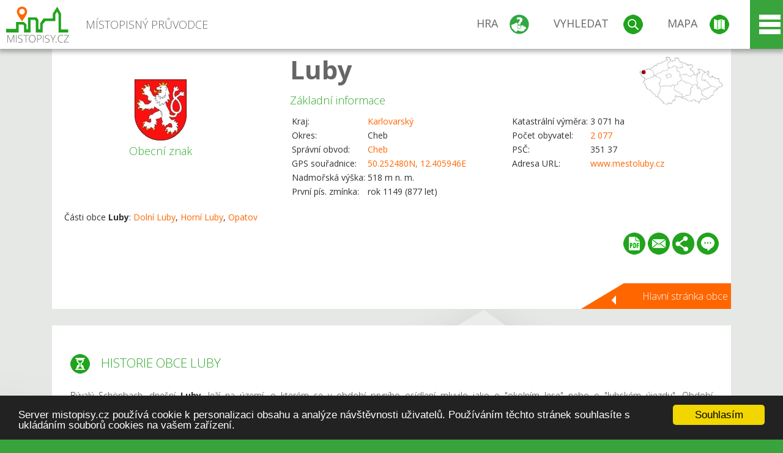

--- FILE ---
content_type: text/html; charset=UTF-8
request_url: https://www.mistopisy.cz/pruvodce/obec/20/luby/historie/
body_size: 15586
content:
<!DOCTYPE HTML>
<html>
	<head>
		<title>Luby - Historie obce</title>
		<meta charset="UTF-8">
		<meta http-equiv="X-UA-Compatible" content="IE=edge" />
		<meta name="viewport" content="width=device-width, initial-scale=1.0, maximum-scale=1.0, user-scalable=no" />
		<meta name="author" content="WANET s.r.o.">
		<meta name="robots" content="index, follow">
		<meta name="description" content="Historie obce Luby - Bývalý Schönbach, dnešní Luby, leží na území, o kterém se v období prvního osídlení mluvilo jako o 'okolním lese' nebo o 'lubském újezdu'. Období pravděpodobného prvního osídlení lze datovat do let 1100 až 1140.">
		<meta name="keywords" content="Luby,Historie obce">
		<meta http-equiv="content-language" content="cs" />
		<meta name="google-play-app" content="app-id=cz.wanet.mistopisy">
		<script async src="https://www.googletagmanager.com/gtag/js?id=UA-40515475-3"></script>
		<script>window.dataLayer = window.dataLayer || [];function gtag(){dataLayer.push(arguments);}gtag('js', new Date());gtag('config', 'UA-40515475-3');</script>
		<link rel="icon" href="/favicon.ico" type="image/x-icon" />
		<link rel="shortcut icon" href="/favicon.ico" type="image/x-icon" />
		<link type="text/css" href="/templates/index/css/index.css?v=49" rel="stylesheet">
		<link type="text/css" href="/templates/index/css/jquery-ui.min.css" rel="stylesheet">
		<link type="text/css" href="/templates/index/gallery/jqueryfancybox.css" rel="stylesheet">
		<link type="text/css" href="/templates/index/css/ion.rangeSlider.css" rel="stylesheet">
		<link type="text/css" href="/templates/index/css/ion.rangeSlider.skinModern.css" rel="stylesheet">
		<script src="/templates/index/js/jquery.js?v=3"></script>
		<script src="/templates/index/js/jquery-ui.min.js"></script>
		<script src="/templates/index/js/ion.rangeSlider.min.js"></script>
		<script src="/templates/index/gallery/jqueryfancybox.js?v=2"></script><link rel="stylesheet" href="/templates/index/js/leaflet/leaflet.css" />
		<script src="/templates/index/js/leaflet/leaflet.js"></script>
		<script src="/templates/index/js/script.js?v=23"></script>
				<script type="text/javascript">
		window.cookieconsent_options = {"message":"Server mistopisy.cz používá cookie k personalizaci obsahu a analýze návštěvnosti uživatelů. Používáním těchto stránek souhlasíte s ukládáním souborů cookies na vašem zařízení.","dismiss":"Souhlasím","learnMore":"","link":null,"theme":"dark-bottom"};
		</script>
		<script type="text/javascript" src="//cdnjs.cloudflare.com/ajax/libs/cookieconsent2/1.0.9/cookieconsent.min.js"></script>
			</head>
	<body>
		<noscript>
			<div id="noscript">
				<p>Pro plnohodnotné ovládání webu www.mistopisy.cz a zobrazení licencí jednotlivých zdrojů si zapněte JavaScript a přenačtěte stránku!</p>
			</div>
		</noscript>
        		<div id="header">
			<div class="content">
				<div id="website_logo"><a href="/"><span class="text">Místopisný průvodce<span class="text2"> po české republice</span></span></a></div>
				<div id="website_menu">
					<div class="button">
						<a href="/pruvodce/hra/" class="menu game"><span>Hra</span></a>
						<a href="/pruvodce/hledani/" class="menu search"><span>Vyhledat</span></a>
						<a href="/pruvodce/hledani/" class="menu map"><span>Mapa</span></a>
					</div>
					<div tabindex="0" class="page_menu">
						<ul class="page_menu_content">
							<li><a href="/o-projektu/">O projektu</a></li><li><a href="/reklama/">Reklama</a></li><li><a href="/informace-pro-obce/">Informace pro obce</a></li><li><a href="/mobilni-aplikace/">Mobilní aplikace</a></li><li><a href="/kontakt/">Kontakt</a></li>						</ul>
					</div>
					
				</div>
			</div>
			<div id="share"></div>
		</div>
            <div id="content">			<div id="search" class="hidden">
				<div class="content">
					<div id="map">
						<div id="map_image">
							<div class="zoom" title="Přepnout na podrobnou mapu"></div>
														<img id="map_image_img" src="/templates/index/images/map_cr_v2.png" alt="" />
							<div id="pointer_icon"><div class="loader"></div><div class="info">Kliknutím do mapy vyberte obec</div></div>
							<div id="map_modal"></div>
													</div>
                    						<div id="search_tool">
							<div class="cnt">
								<div class="input_search">
									<form method="get" action="/pruvodce/hledani/">
										<input type="text" name="q" id="fast_search" placeholder="Hledej..." />
										<input type="submit" value="" />
										<input type="button" class="geolocationBtn" value="" title="Najít nejbližší obce a body zájmu podle aktuální pozice"/>
									</form>
								</div>
							</div>
						</div>
                        <input type="hidden" value="1=ZOO, minizoo, akvárium;3=Aquapark;4=UNESCO;5=Ski - lyžařský areál;7=Skanzen;8=Přehrady, vodní nádrže, rybníky;9=Arboretum, botanická zahrada;11=Rozhledny;12=Hrady;13=Zámky;14=Zříceniny;15=Dřevěné kostely a kaple;16=Rotundy;17=Jeskyně;18=Lázně;20=Nejvyšší vrchol;22=Bike Park;23=Single Trail;24=Muzeum;25=Zábavní centrum;26=Sakrální stavba" id="interest_cathegory" />					</div>
				</div>
			</div>
        			<div id="advanced_search" class="hidden">
				<div class="content">
					<div class="search">
						<div class="caption">Vyhledávání</div>
						<form method="get" action="/pruvodce/hledani/">
						<div class="input_search advanced_search">
								<input type="text" name="q" id="fast_asearch" placeholder="Hledej..." />
								<input type="submit" value="" title="Hledat" />
								<input type="button" class="geolocationBtn" value="" title="Najít nejbližší obce a body zájmu podle aktuální pozice"/>
						</div>
						<div class="box advanced_search">
							<div class="section">Rozšířené vyhledávání</div>
							<select name="region">
								<option value=""> - vyberte kraj - </option>
								<option value="1" >Hlavní město Praha kraj</option><option value="2" >Středočeský kraj</option><option value="3" >Jihočeský kraj</option><option value="4" >Plzeňský kraj</option><option value="5" >Karlovarský kraj</option><option value="6" >Ústecký kraj</option><option value="7" >Liberecký kraj</option><option value="8" >Královéhradecký kraj</option><option value="9" >Pardubický kraj</option><option value="10" >Vysočina kraj</option><option value="11" >Jihomoravský kraj</option><option value="12" >Olomoucký kraj</option><option value="13" >Zlínský kraj</option><option value="14" >Moravskoslezský kraj</option>							</select>
						</div>
						<br />
						</form>
					</div>
				</div>
			</div>
			
				<div class="header_object">
		<div class="header minimap">
			<img class="mmap" src="?position_map=696e7c090540a" alt="" pos="0.34706102328045,0.052317474628644" latlng="50.252480,12.405946" />
			<div class="mark">
				<div class="mark_img">
								<img id="emblem_img" src="/modules/pruvodce/media/village/20/emblem.jpg?v=7d1034089ba39bf2aa9cf505d68ef7a7" alt="" /></div>
				<div class="mark_title">Obecní znak</div>
			</div>
			<div class="detail_info">
				<div class="di_title"><h1><a href="/pruvodce/obec/20/luby/">Luby</a></h1></div>
				<div class="di_basic">Základní informace</div>
				<div class="di_title_other">
					<div class="to_left">
						<table>
														<tr><td>Kraj:</td><td class="uppercase"><a href="/pruvodce/kraj/5/karlovarsky/">Karlovarský</a></td></tr>
							<tr><td>Okres:</td><td>Cheb</td></tr><tr><td>Správní obvod:</td><td><a href="/pruvodce/obec/16/cheb/">Cheb</a></td></tr><tr><td>GPS souřadnice:</td><td><a href="https://mapy.cz/zakladni?x=12.405946&y=50.252480&z=14&source=coor&id=12.405946%2C50.252480" target="_blank">50.252480N, 12.405946E</a></td></tr><tr><td>Nadmořská výška:</td><td>518 m n. m.</td></tr><tr><td>První pís. zmínka:</td><td>rok 1149 (877 let)</td></tr>							
						</table>
					</div>
					<div class="to_right">
						<table>
							<tr><td>Katastrální výměra:</td><td>3 071 ha</td></tr><tr><td>Počet obyvatel:</td><td><a href="/pruvodce/obec/20/luby/pocet-obyvatel/">2 077</a></td></tr><tr><td>PSČ:</td><td>351 37</td></tr><tr><td>Adresa URL:</td><td><a href="http://www.mestoluby.cz" target="_blank">www.mestoluby.cz</a></td></tr>						</table>
					</div>
				</div>
			</div>
			<div class="clear"></div>
								<div id="village_list">
						<p>Části obce <strong>Luby</strong>: <a href="/pruvodce/obec/11916/dolni-luby/">Dolní Luby</a>, <a href="/pruvodce/obec/12664/horni-luby/">Horní Luby</a>, <a href="/pruvodce/obec/15816/opatov/">Opatov</a></p>
					</div>
						<div id="button_list">
				<div class="pdf"><a href="?pdf" target="_blank" title="Stáhnout PDF obce Luby"></a></div> <div class="email"><a href="#" title="Odeslat odkaz obce Luby e-mailem"></a></div> <div class="share" title="Sdílet obec Luby"><a href="#"></a></div> <div class="form" title="Zaslat novinku, opravu textu nebo dotaz k obci Luby"><a href="#"></a></div>
			 </div>
						<div class="link_back texts"><a href="/pruvodce/obec/20/luby/">Hlavní stránka obce</a></div>		</div>
		
		<div class="slider_box hidden">   
			
			<div id="share_link" class="hidden">
				<p>Sdílení stránky obce <strong>Luby</strong></p>
								<p>
				<a href="http://www.facebook.com/sharer.php?u=https%3A%2F%2Fwww.mistopisy.cz%2Fpruvodce%2Fobec%2F20%2Fluby%2Fhistorie%2F" target="_blank" title="Sdílet na Facebooku" class="share_social share_facebook"></a>
				<a href="http://www.twitter.com/intent/tweet?url=https%3A%2F%2Fwww.mistopisy.cz%2Fpruvodce%2Fobec%2F20%2Fluby%2Fhistorie%2F&hashtags=mistopisy&via=mistopisycz" target="_blank" title="Sdílet na Twitteru" class="share_social share_twitter"></a>
                                <a href="https://pinterest.com/pin/create/button/?url=https%3A%2F%2Fwww.mistopisy.cz%2Fpruvodce%2Fobec%2F20%2Fluby%2Fhistorie%2F&media=https%3A%2F%2Fwww.mistopisy.cz%2Fmodules%2Fpruvodce%2Fmedia%2Fvillage%2F20%2Femblem.jpg&description=M%C3%ADstopisn%C3%BD+pr%C5%AFvodce+po+%C4%8CR" target="_blank" title="Sdílet na Pinterestu" class="share_social share_pinterest"></a>
                                </p>
				<div>
					<input id="p1" value="https://www.mistopisy.cz/pruvodce/obec/20/luby/historie/" class="share_url" title="Sdílet odkaz" />
					<input id="cpyClip" title="Kopírovat do schránky" class="copyButton" type="button" />
				</div>
				
				<div class="banner-share">
				<p>Bannery pro sdílení obce <strong>Luby</strong>:</p>
				<table>
					<tr>
						<td>Velikost</td>
						<td>Barva</td>
						<td>Text</td>
					</tr>
					<tr>
						<td>
							<select id="sbanner-size">
								<option value="180x60">180x60</option>
								<option value="200x200">200x200</option>
							</select>
						</td>
						<td>
							<select id="sbanner-color">
								<option value="white">Bílá</option>
								<option value="green">Zelená</option>
								<option value="dark">Tmavá</option>
							</select>
						</td>
						<td>
							<select id="sbanner-text">
								<option value="notext">Bez textu</option>
								<option value="">S popiskem</option>
							</select>
						</td>
					</tr>
				</table>
				<p>Ukázka banneru:</p>
				<img id="sbanner-img1" src="/banner-sdileni/180x60_white_notext.jpg" alt="" />
				<p>Stáhnout obrázek:</p>
				<a id="sbanner-img2" href="/banner-sdileni/180x60_white_notext.jpg" target="_blank">Stáhnout obrázek</a>
				<p>HTML kód do stránek:</p>
				<textarea id="sbanner-html" readonly="readonly" onclick="this.select();"><a href="https://www.mistopisy.cz/pruvodce/obec/20/luby/historie/" title="Luby na www.mistopisy.cz"><img src="https://www.mistopisy.cz/banner-sdileni/180x60_white_notext.jpg" alt="Luby" /></a></textarea>
				</div>
			</div>
			<div id="send_email" class="hidden">
								<p>Zaslání odkazu na obec <strong>Luby</strong> e-mailem.<br />
				Na zadaný email bude odeslán odkaz na tuto stránku. Přejete-li si odeslat email i s vlastním textem, můžete ho zadat do položky vzkaz příjemci.</p>
				<form action="?#mail" method="POST" autocomplete="off" class="pretty_form">
					<table border="0" width="100%">
						<tr>
							<td width="10"><span class="mandatory">*</span></td>
							<td width="140">Vaše jméno :</td>
							<td><input type="text" placeholder="Vaše jméno" name="mail_name" value="" /></td>
						</tr>
						<tr>
							<td></td>
							<td>Váš email :</td>
							<td><input type="text" placeholder="Váš email" name="mail_email" value="" /></td>
						</tr>
						<tr>
							<td><span class="mandatory">*</span></td>
							<td>E-mail příjemce :</td>
							<td><input type="text" placeholder="E-mail příjemce" name="mail_to" value="" /></td>
						</tr>
						<tr>
							<td></td>
							<td valign="top">Vzkaz příjemci :</td>
							<td><textarea name="mail_text" placeholder="Vzkaz příjemci"></textarea></td>
						</tr>
						<tr>
							<td><span class="mandatory">*</span></td>
							<td class="mandatory_text">Ověřovací kód :</td>
							<td><input type="hidden" name="mail_code1" value="21b1f12c8046d22bf71d57b372ad5eb73a411af6" /><input type="hidden" name="mail_code2" value="7a84b68b34d87d8294a65ccf7287c207e9ae7aee" /><img src="?getCaptcha=21b1f12c8046d22bf71d57b372ad5eb73a411af6" border="0" alt="" /><br /><input type="text" placeholder="Opište text z obrázku" name="mail_captcha" value="" /></td>
						</tr>
						<tr>
							<td colspan="3"><span class='mandatory'>*</span> Údaje označené hvězdičkou je nutné vyplnit..</td>
						</tr>
					</table>
					<p>
						<input type="submit" name="submit_mail" value="Odeslat" />
					</p>
				</form>
								
			</div>
			<div id="send_form" class="hidden">
				<p>Máte nějaké doplňující, upřesňující nebo opravné informace pro obec  <strong>Luby</strong>? Víte o nadcházející události, kterou můžeme prezentovat? Napište nám!</p>
								
					<form action="?#form" method="POST" autocomplete="off" class="pretty_form">
						<table border="0" width="100%">
							<tr>
								<td width="10"><span class="mandatory">*</span></td>
								<td width="140">Jméno :</td>
								<td><input type="text" placeholder="Vaše jméno" name="form_name" value="" /></td>
							</tr>
							<tr>
								<td><span class="mandatory">*</span></td>
								<td>E-mail :</td>
								<td><input type="text" placeholder="Váš email" name="form_mail" value="" /></td>
							</tr>
							<tr>
								<td></td>
								<td valign="top">Text :</td>
								<td><textarea name="form_text" placeholder="Vzkaz příjemci"></textarea></td>
							</tr>
							<tr>
								<td><span class="mandatory">*</span></td>
								<td class="mandatory_text">Ověřovací kód :</td>
								<td><input type="hidden" name="form_code1" value="21b1f12c8046d22bf71d57b372ad5eb73a411af6" /><input type="hidden" name="form_code2" value="7a84b68b34d87d8294a65ccf7287c207e9ae7aee" /><img src="?getCaptcha=21b1f12c8046d22bf71d57b372ad5eb73a411af6" border="0" alt="" /><br /><input type="text" placeholder="Opište text z obrázku" name="form_captcha" value="" /></td>
							</tr>
							<tr>
								<td colspan="3"><span class='mandatory'>*</span> Údaje označené hvězdičkou je nutné vyplnit..</td>
							</tr>
						</table>
						<p>
							<input type="submit" name="submit_form" value="Odeslat" />
						</p>
					</form>
				
				
				
			</div>
			
		</div> 
		
		
		<div class="object_contents"><div class="text"><h2 class="ico history">Historie obce Luby</h2><p>Bývalý Schönbach, dnešní <strong>Luby</strong>, leží na území, o kterém se v období prvního osídlení mluvilo jako o "okolním lese" nebo o "lubském újezdu". Období pravděpodobného prvního osídlení lze datovat do let 1100 až 1140.</p>
<p>V roce <strong>1149 </strong>postoupil první německý král ze štaufského rodu, Konrád III., území Lubů českým knížatům, jmenovitě Vladislavovi II., pozdějšímu českému králi. Ten je roku 1165 daroval waldsassenskému klášteru v Bavorsku. Pod vládou kláštera zůstal Schönbach s celým přilehlým územím dvě století.</p>
<p>Roku 1319 povoluje německý král Ludvík IV. Bavor opatovi kláštera Johannovi III. povýšit Schönbach z vesnice na město a obdarovat je stejnými právy, jakým se těšilo město Eger (Cheb).</p>
<p>Ve finanční tísni zastavil opat kláštera roku 1348 lubské území Rüdigerovi ze Sparnecku a ten, aby je jako zástavu nemusel vrátit, nabídl je roku 1354 králi Karlovi IV., od něhož je přijal jako české manské léno. Roku 1370 Karel IV. změnil <strong>Luby</strong> na rodinný majetek českých králů.</p>
<p>Kolem poloviny 15. století získal <strong>Luby</strong> s okolním územím Matyáš Šlik. Lubsko vlastnili Šlikové až do roku 1547, kdy je za účast ve stavovském odboji ztratil Jeroným Šlik císařskou konfiskací ve prospěch krále Ferdinanda I. Roku 1597 kupuje lubské panství císařský rada a prokurátor Jindřich z Písnice. Ten se do <strong>historie</strong> města zapsal postavením zámku v letech 1604 až 1608, který mnoha dalším majitelům sloužil více jak 300 let. Poslední z rodu Písniců, Julius Jindřich Josef, zřídil ve městě roku 1715 chudobinec, rok nato nechává postavit kapli Panny Marie. V držení tohoto rodu zůstalo lubské panství až do roku 1739. V dalších letech dochází k častému střídání majitelů, do roku 1840 jich bylo pět.</p>
<p>Z novějších <strong>historických</strong> záznamů se dovídáme, že městem projel na své cestě do Karlových Varů v roce 1795 Johann Wolfgang Goethe, že v srpnu 1868 byl otevřen první poštovní úřad, v roce 1872 uveden do provozu telegraf, nové radnice se město dočkalo roku 1882. V roce 1890 jsou <strong>Luby</strong> se svými 3639 obyvateli druhým největším městem na chebsku. Většina lidí se živí výrobou hudebních nástrojů, ať již samotnou stavbou nástrojů, či jen jejich částí (např. houslové krky a desky), zhotovováním přířezů, součástek, strun apod.</p>
<p>Výrazný pokrok přinesla výstavba městské elektrárny v roce 1899. Dalším přínosem pro rozvoj města bylo zahájení železničního provozu mezi Tršnicemi a <strong>Luby</strong> v červnu 1900. Nová budova měšťanské školy byla předána do užívání v roce 1902.</p>
<p>V roce 1921 se konaly oslavy 600. výročí povýšení Lubů na město, v obdobné atmosféře se odehrávalo odhalení houslařského pomníku v létě 1927.</p>
<p>V té době však již pomalu končí období hospodářského rozvoje, přichází obtížné období krize. Byla jí nebezpečná krize politická. Své vykonal podzim 1938, kdy Československá vláda přijala mnichovský diktát o odstoupení pohraničních území, následná 2. světová válka uzavřela jednu kapitolu města.<br/> <br/> Ukončením 2. světové války začala pro město nová etapa, která nebyla vůbec jednoduchá. Na základě Postupimské dohody došlo k odsunu velké části občanů německé národnosti do Německa. Museli zde sice zanechat plně vybavené domky, odnesli s sebou ale zkušenosti a odbornost ve výrobě hudebních nástrojů. kterou následně v novém domově v Bubenreuthu u Erlangenu po stupně rozvíjeli od domácích dílen až po továrny.</p>
<p>S podobně těž kými začátky se potýkali také místní výrobci hudebních nástrojů. Nebylo jich mnoho, s nimi zde zůstalo i několik německých občanů, převážně antifašistů a sociálních demokratů. Především na nich, na jejich občanských postojích a jejich řemeslné zdatnosti, mohla být vybudována společně s českým obyvatelstvem nová základna lubského nástrojařského průmyslu.<br/>Vraťme se ale zpět k městu. Po květnu 1945 dochází k pozvolnému osidlování českými obyvateli. Jsou to zejména vojáci Československé armády, příslušníci Sboru národní bezpečnosti, Revoluční gardy. Vracejí se také někteří původní obyvatelé. Stěhují se do opuštěných domků po německých obyvatelích, jen z Lubů jich bylo do roku 1947 odsunuto hodně přes tři tisíce. Mnoho opuštěných domů zůstalo bez údržby, bytový fond byl v poměrně špatném stavu. To vedlo k tomu, že v průběhu několika let bylo demolováno větší množství budov. Na jejich místech byly většinou zřízeny parky a rozšířena městská zeleň, jinde byly postaveny nové domy - paneláky. Ty se stavěly i na dalších místech, do Lubů tak přišlo mnoho nových lidí.<br/>Pro potřeby obyvatel se zřídily dvoje jesle a tři školky, vznikaly obchody, byl postaven nový hotel s pohostinstvím včetně nákupního střediska. Rekonstrukcí starého kulturního domu získalo město moderní Městské kulturní středisko a nové, širokoúhlé kino. Sportovní vyžití nabízela nově postavená sportovní hala a mnoho sportovních oddílů. Pracovní příležitosti poskytovala občanům především Cremona a Stavokonstrukce.</p>
<p>Poslední <strong>historickou</strong> změnou byl rok 1989. Vznikly nové politické strany, objevili se nové tváře, nabízela se možnost soukromého podnikání, cestování. Státní obchody, služby a podniky se privatizovaly, někde lépe, jinde hůře. Máme tak dnes z Cremony akciovou společnost Strunal CZ, Stavokonsktrukce se přejmenovaly na Elroz a opustily <strong>Luby</strong>, dnes mají sídlo v Plesné. Budovu po Elrozu zakoupil německý podnikatel, ve firmě F.P. Technik vyrábí plastové automodely. Za zaznamenání jistě stojí i soukromé společnosti Akord Kvint a Ateliér Saldo, soukromé hospůdky Baráček či Kozabar.</p></div><div class="clear"></div><div class="link_back texts"><a href="/pruvodce/obec/20/luby/">Zpět na stránku obce Luby</a></div></div><div class="clear"></div></div><div class="vda_belt"><div class="line"></div><div class="name">Reklama</div><div class="content"><script async src="//pagead2.googlesyndication.com/pagead/js/adsbygoogle.js"></script><ins class="adsbygoogle" style="display:block" data-ad-client="ca-pub-5228530842268792" data-ad-slot="8551718661" data-ad-format="auto"></ins><script>(adsbygoogle = window.adsbygoogle || []).push({});</script></div></div>	

	
	
		
	<div id="weather">
		<h2>Informace o počasí pro oblast: <span>Luby</span></h2>
		<div id="weather_content">
			<div class="tabs">
				<input type="radio" name="tabs" id="tab2" checked />
				<label for="tab2">
					<i class="fa fa-css3"></i><span>Aktuální hodnoty</span>
				</label>
				<input type="radio" name="tabs" id="tab1" />
				<label for="tab1">
					<i class="fa fa-html5"></i><span>O meteostanici</span>
				</label>
				<input type="radio" name="tabs" id="tab3" /><label for="tab3">	<i class="fa fa-css3"></i><span>Předpověď počasí</span></label>				<div id="tab-content1" class="tab-content">
					<h3>Počasí meteostanice Nejdek</h3>
					<p>Vzdálenost meteostanice od obce <strong>Luby</strong>: 24 km</p><p>Poslední data: 19.1.2026 19:40</p><p>Umístění: 662 m.n.m</p>					<p class="wanchor">Více informací o meteostanici a aktuálním počasí naleznete na <a href="http://www.meteo-pocasi.cz/maps/cz/karlovarsky/1666-meteostanice-nejdek/">www.meteo-pocasi.cz</a></p>
				</div>
				<div id="tab-content2" class="tab-content">
					<h3>Počasí meteostanice Nejdek</h3>
					<div class="meteo_data">
						<div class="box"><div class="boxheader"><strong>Teplota</strong></div><div class="sensorsicon temperature"></div><div class="svalue">-5,7</div><div class="smark">°C</div><div class="sgraph" type="temperature"></div></div><div class="box"><div class="boxheader"><strong>Zdánlivá teplota</strong></div><div class="sensorsicon temperature"></div><div class="svalue">-9,7</div><div class="smark">°C</div><div class="sgraph" type="temperature_apparent"></div></div><div class="box"><div class="boxheader"><strong>Rosný bod</strong></div><div class="sensorsicon dew_point"></div><div class="svalue">-9,4</div><div class="smark">°C</div><div class="sgraph" type="dew_point"></div></div><div class="box"><div class="boxheader"><strong>Vlhkost</strong></div><div class="sensorsicon humidity"></div><div class="svalue">74,7</div><div class="smark">%</div><div class="sgraph" type="humidity"></div></div><div class="box"><div class="boxheader"><strong>Denní srážky</strong></div><div class="sensorsicon precipitation"></div><div class="svalue">0,0</div><div class="smark">mm/den</div><div class="sgraph" type="precipitation"></div></div><div class="box"><div class="boxheader"><strong>Osvit</strong></div><div class="sensorsicon exposure"></div><div class="svalue">0,0</div><div class="smark">W/m<sup>2</sup></div><div class="sgraph" type="exposure"></div></div><div class="box"><div class="boxheader"><strong>Atmosférický tlak</strong></div><div class="sensorsicon pressure"></div><div class="svalue">1023,6</div><div class="smark">hPa</div><div class="sgraph" type="pressure"></div></div><div class="box"><div class="boxheader"><strong>Směr větru</strong></div><div class="sensorsicon wind_direction"></div><div class="svalue">J</div><div class="sgraph" type="wind_direction"></div></div><div class="box"><div class="boxheader"><strong>Rychlost větru</strong></div><div class="sensorsicon wind_speed"></div><div class="svalue">1,2</div><div class="smark">m/s</div><div class="sgraph" type="wind_speed"></div></div><div class="box"><div class="boxheader"><strong>Nárazový vítr</strong></div><div class="sensorsicon wind_gust"></div><div class="svalue">1,7</div><div class="smark">m/s</div><div class="sgraph" type="wind_gust"></div></div>						
						<div class="clear"></div>
					</div>
					<p class="wanchor">Více informací o meteostanici a aktuálním počasí naleznete na <a href="http://www.meteo-pocasi.cz/maps/cz/karlovarsky/1666-meteostanice-nejdek/">www.meteo-pocasi.cz</a></p>
				</div>
				<div id="tab-content3" class="tab-content">	<h3>Předpověď počasí pro meteostanici Nejdek</h3>	<div class="meteo_data">		<div class="box">			<div class="boxheader">Dnes</div><div class="internet_weather w1"></div><div class="internet_weather_temperature">-6/-2</div><div class="internet_weather_temperature_mark">°C</div>		</div>		<div class="box">			<div class="boxheader">Zítra</div><div class="internet_weather w20"></div><div class="internet_weather_temperature">-7/-2</div><div class="internet_weather_temperature_mark">°C</div>		</div>				<div class="clear"></div>	</div>	<p class="wanchor">Předpověď počasí poskytuje <a href="http://www.meteocentrum.cz/">www.meteocentrum.cz</a></p></div>			</div>
			
		</div>
		<br />
		
		
	</div>
	
		<div id="interest_points">
		<h2>V okolí obce Luby se také nachází</h2>
			<div class="distance base">
			<a href="#" for="base">Do vzdálenosti: <span>10</span> km od obce <strong>Luby</strong></a>
            <div class="city_icon"></div> <span>Počet obcí: <span class="object_total">34</span></span>
		</div>
		<div class="object_distance base"></div> 

		<div class="city_list">
		<div class="village_object"><a class="village_name" href="/pruvodce/obec/10827/bernov/">Bernov</a>
					<div class="village_info"><div class="arrow_box">
						<p class="caption"><a class="village_name" href="/pruvodce/obec/10827/bernov/">Bernov</a></p>
						<a class="village_name" href="/pruvodce/obec/10827/bernov/"><img src="/templates/index/images/nomark.png" alt="" /></a>
						
						<p>
						Kraj: <a href="/pruvodce/kraj/5/karlovarsky/">Karlovarský</a><br />
						Vzdálenost: 8 km (V)
						
						</p>
					</div>
					</div></div> / <div class="village_object"><a class="village_name" href="/pruvodce/obec/11059/bozetin/">Božetín</a>
					<div class="village_info"><div class="arrow_box">
						<p class="caption"><a class="village_name" href="/pruvodce/obec/11059/bozetin/">Božetín</a></p>
						<a class="village_name" href="/pruvodce/obec/11059/bozetin/"><img src="/templates/index/images/nomark.png" alt="" /></a>
						
						<p>
						Kraj: <a href="/pruvodce/kraj/5/karlovarsky/">Karlovarský</a><br />
						Vzdálenost: 3 km (JV)
						
						</p>
					</div>
					</div></div> / <div class="village_object"><a class="village_name" href="/pruvodce/obec/19432/cerna/">Černá</a>
					<div class="village_info"><div class="arrow_box">
						<p class="caption"><a class="village_name" href="/pruvodce/obec/19432/cerna/">Černá</a></p>
						<a class="village_name" href="/pruvodce/obec/19432/cerna/"><img src="/templates/index/images/nomark.png" alt="" /></a>
						
						<p>
						Kraj: <a href="/pruvodce/kraj/5/karlovarsky/">Karlovarský</a><br />
						Vzdálenost: 4 km (SV)
						
						</p>
					</div>
					</div></div> / <div class="village_object"><a class="village_name" href="/pruvodce/obec/19540/cira/">Čirá</a>
					<div class="village_info"><div class="arrow_box">
						<p class="caption"><a class="village_name" href="/pruvodce/obec/19540/cira/">Čirá</a></p>
						<a class="village_name" href="/pruvodce/obec/19540/cira/"><img src="/templates/index/images/nomark.png" alt="" /></a>
						
						<p>
						Kraj: <a href="/pruvodce/kraj/5/karlovarsky/">Karlovarský</a><br />
						Vzdálenost: 6 km (SV)
						
						</p>
					</div>
					</div></div> / <div class="village_object"><a class="village_name" href="/pruvodce/obec/19544/cizebna/">Čižebná</a>
					<div class="village_info"><div class="arrow_box">
						<p class="caption"><a class="village_name" href="/pruvodce/obec/19544/cizebna/">Čižebná</a></p>
						<a class="village_name" href="/pruvodce/obec/19544/cizebna/"><img src="/templates/index/images/nomark.png" alt="" /></a>
						
						<p>
						Kraj: <a href="/pruvodce/kraj/5/karlovarsky/">Karlovarský</a><br />
						Vzdálenost: 5 km (JV)
						
						</p>
					</div>
					</div></div> / <div class="village_object"><a class="village_name" href="/pruvodce/obec/11916/dolni-luby/">Dolní Luby</a>
					<div class="village_info"><div class="arrow_box">
						<p class="caption"><a class="village_name" href="/pruvodce/obec/11916/dolni-luby/">Dolní Luby</a></p>
						<a class="village_name" href="/pruvodce/obec/11916/dolni-luby/"><img src="/templates/index/images/nomark.png" alt="" /></a>
						
						<p>
						Kraj: <a href="/pruvodce/kraj/5/karlovarsky/">Karlovarský</a><br />
						Vzdálenost: 2 km (JV)
						
						</p>
					</div>
					</div></div> / <div class="village_object"><a class="village_name" href="/pruvodce/obec/12578/horka/">Horka</a>
					<div class="village_info"><div class="arrow_box">
						<p class="caption"><a class="village_name" href="/pruvodce/obec/12578/horka/">Horka</a></p>
						<a class="village_name" href="/pruvodce/obec/12578/horka/"><img src="/templates/index/images/nomark.png" alt="" /></a>
						
						<p>
						Kraj: <a href="/pruvodce/kraj/5/karlovarsky/">Karlovarský</a><br />
						Vzdálenost: 10 km (JV)
						
						</p>
					</div>
					</div></div> / <div class="village_object"><a class="village_name" href="/pruvodce/obec/12664/horni-luby/">Horní Luby</a>
					<div class="village_info"><div class="arrow_box">
						<p class="caption"><a class="village_name" href="/pruvodce/obec/12664/horni-luby/">Horní Luby</a></p>
						<a class="village_name" href="/pruvodce/obec/12664/horni-luby/"><img src="/templates/index/images/nomark.png" alt="" /></a>
						
						<p>
						Kraj: <a href="/pruvodce/kraj/5/karlovarsky/">Karlovarský</a><br />
						Vzdálenost: 2 km (SZ)
						
						</p>
					</div>
					</div></div> / <div class="village_object"><a class="village_name" href="/pruvodce/obec/12967/hrzin/">Hrzín</a>
					<div class="village_info"><div class="arrow_box">
						<p class="caption"><a class="village_name" href="/pruvodce/obec/12967/hrzin/">Hrzín</a></p>
						<a class="village_name" href="/pruvodce/obec/12967/hrzin/"><img src="/templates/index/images/nomark.png" alt="" /></a>
						
						<p>
						Kraj: <a href="/pruvodce/kraj/5/karlovarsky/">Karlovarský</a><br />
						Vzdálenost: 6 km (J)
						
						</p>
					</div>
					</div></div> / <div class="village_object"><a class="village_name" href="/pruvodce/obec/14031/kamen/">Kámen</a>
					<div class="village_info"><div class="arrow_box">
						<p class="caption"><a class="village_name" href="/pruvodce/obec/14031/kamen/">Kámen</a></p>
						<a class="village_name" href="/pruvodce/obec/14031/kamen/"><img src="/templates/index/images/nomark.png" alt="" /></a>
						
						<p>
						Kraj: <a href="/pruvodce/kraj/5/karlovarsky/">Karlovarský</a><br />
						Vzdálenost: 6 km (S)
						
						</p>
					</div>
					</div></div> / <div class="village_object"><a class="village_name" href="/pruvodce/obec/13723/kopanina/">Kopanina</a>
					<div class="village_info"><div class="arrow_box">
						<p class="caption"><a class="village_name" href="/pruvodce/obec/13723/kopanina/">Kopanina</a></p>
						<a class="village_name" href="/pruvodce/obec/13723/kopanina/"><img src="/templates/index/images/nomark.png" alt="" /></a>
						
						<p>
						Kraj: <a href="/pruvodce/kraj/5/karlovarsky/">Karlovarský</a><br />
						Vzdálenost: 8 km (JV)
						
						</p>
					</div>
					</div></div> / <div class="village_object"><a class="village_name" href="/pruvodce/obec/13765/kostelni/">Kostelní</a>
					<div class="village_info"><div class="arrow_box">
						<p class="caption"><a class="village_name" href="/pruvodce/obec/13765/kostelni/">Kostelní</a></p>
						<a class="village_name" href="/pruvodce/obec/13765/kostelni/"><img src="/templates/index/images/nomark.png" alt="" /></a>
						
						<p>
						Kraj: <a href="/pruvodce/kraj/5/karlovarsky/">Karlovarský</a><br />
						Vzdálenost: 6 km (S)
						
						</p>
					</div>
					</div></div> / <div class="village_object"><a class="village_name" href="/pruvodce/obec/2307/krajkova/">Krajková</a>
					<div class="village_info"><div class="arrow_box">
						<p class="caption"><a class="village_name" href="/pruvodce/obec/2307/krajkova/">Krajková</a></p>
						<a class="village_name" href="/pruvodce/obec/2307/krajkova/"><img src="/modules/pruvodce/media/village/2307/emblem.jpg?v=d88ea235fdbc2c44b69ec046383b0722" alt="" /></a>
						
						<p>
						Kraj: <a href="/pruvodce/kraj/5/karlovarsky/">Karlovarský</a><br />
						Vzdálenost: 10 km (JV)
						<br />Počet obyvatel: 935
						</p>
					</div>
					</div></div> / <div class="village_object"><a class="village_name" href="/pruvodce/obec/17/krizovatka/">Křižovatka</a>
					<div class="village_info"><div class="arrow_box">
						<p class="caption"><a class="village_name" href="/pruvodce/obec/17/krizovatka/">Křižovatka</a></p>
						<a class="village_name" href="/pruvodce/obec/17/krizovatka/"><img src="/modules/pruvodce/media/village/17/emblem.jpg?v=48c7e9f424f973a066bfa8e0e5927327" alt="" /></a>
						
						<p>
						Kraj: <a href="/pruvodce/kraj/5/karlovarsky/">Karlovarský</a><br />
						Vzdálenost: 7 km (J)
						<br />Počet obyvatel: 258
						</p>
					</div>
					</div></div> / <div class="village_object"><a class="village_name" href="/pruvodce/obec/14008/kvetna/">Květná</a>
					<div class="village_info"><div class="arrow_box">
						<p class="caption"><a class="village_name" href="/pruvodce/obec/14008/kvetna/">Květná</a></p>
						<a class="village_name" href="/pruvodce/obec/14008/kvetna/"><img src="/templates/index/images/nomark.png" alt="" /></a>
						
						<p>
						Kraj: <a href="/pruvodce/kraj/5/karlovarsky/">Karlovarský</a><br />
						Vzdálenost: 10 km (JV)
						
						</p>
					</div>
					</div></div> / <div class="village_object"><a class="village_name" href="/pruvodce/obec/14368/libnov/">Libnov</a>
					<div class="village_info"><div class="arrow_box">
						<p class="caption"><a class="village_name" href="/pruvodce/obec/14368/libnov/">Libnov</a></p>
						<a class="village_name" href="/pruvodce/obec/14368/libnov/"><img src="/templates/index/images/nomark.png" alt="" /></a>
						
						<p>
						Kraj: <a href="/pruvodce/kraj/5/karlovarsky/">Karlovarský</a><br />
						Vzdálenost: 9 km (V)
						
						</p>
					</div>
					</div></div> / <div class="village_object"><a class="village_name" href="/pruvodce/obec/14371/liboc/">Liboc</a>
					<div class="village_info"><div class="arrow_box">
						<p class="caption"><a class="village_name" href="/pruvodce/obec/14371/liboc/">Liboc</a></p>
						<a class="village_name" href="/pruvodce/obec/14371/liboc/"><img src="/templates/index/images/nomark.png" alt="" /></a>
						
						<p>
						Kraj: <a href="/pruvodce/kraj/5/karlovarsky/">Karlovarský</a><br />
						Vzdálenost: 6 km (V)
						
						</p>
					</div>
					</div></div> / <div class="village_object"><a class="village_name" href="/pruvodce/obec/14505/lomnicka/">Lomnička</a>
					<div class="village_info"><div class="arrow_box">
						<p class="caption"><a class="village_name" href="/pruvodce/obec/14505/lomnicka/">Lomnička</a></p>
						<a class="village_name" href="/pruvodce/obec/14505/lomnicka/"><img src="/templates/index/images/nomark.png" alt="" /></a>
						
						<p>
						Kraj: <a href="/pruvodce/kraj/5/karlovarsky/">Karlovarský</a><br />
						Vzdálenost: 4 km (JZ)
						
						</p>
					</div>
					</div></div> / <div class="village_object"><a class="village_name" href="/pruvodce/obec/15043/mlynek/">Mlýnek</a>
					<div class="village_info"><div class="arrow_box">
						<p class="caption"><a class="village_name" href="/pruvodce/obec/15043/mlynek/">Mlýnek</a></p>
						<a class="village_name" href="/pruvodce/obec/15043/mlynek/"><img src="/templates/index/images/nomark.png" alt="" /></a>
						
						<p>
						Kraj: <a href="/pruvodce/kraj/5/karlovarsky/">Karlovarský</a><br />
						Vzdálenost: 8 km (JV)
						
						</p>
					</div>
					</div></div> / <div class="village_object"><a class="village_name" href="/pruvodce/obec/15048/mlynska/">Mlýnská</a>
					<div class="village_info"><div class="arrow_box">
						<p class="caption"><a class="village_name" href="/pruvodce/obec/15048/mlynska/">Mlýnská</a></p>
						<a class="village_name" href="/pruvodce/obec/15048/mlynska/"><img src="/templates/index/images/nomark.png" alt="" /></a>
						
						<p>
						Kraj: <a href="/pruvodce/kraj/5/karlovarsky/">Karlovarský</a><br />
						Vzdálenost: 7 km (SV)
						
						</p>
					</div>
					</div></div> / <div class="village_object"><a class="village_name" href="/pruvodce/obec/15503/nova-ves/">Nová Ves</a>
					<div class="village_info"><div class="arrow_box">
						<p class="caption"><a class="village_name" href="/pruvodce/obec/15503/nova-ves/">Nová Ves</a></p>
						<a class="village_name" href="/pruvodce/obec/15503/nova-ves/"><img src="/templates/index/images/nomark.png" alt="" /></a>
						
						<p>
						Kraj: <a href="/pruvodce/kraj/5/karlovarsky/">Karlovarský</a><br />
						Vzdálenost: 8 km (J)
						
						</p>
					</div>
					</div></div> / <div class="village_object"><a class="village_name" href="/pruvodce/obec/24/novy-kostel/">Nový Kostel</a>
					<div class="village_info"><div class="arrow_box">
						<p class="caption"><a class="village_name" href="/pruvodce/obec/24/novy-kostel/">Nový Kostel</a></p>
						<a class="village_name" href="/pruvodce/obec/24/novy-kostel/"><img src="/modules/pruvodce/media/village/24/emblem.jpg?v=a7f70782a4e500563047d2eaec830ac0" alt="" /></a>
						
						<p>
						Kraj: <a href="/pruvodce/kraj/5/karlovarsky/">Karlovarský</a><br />
						Vzdálenost: 5 km (JV)
						<br />Počet obyvatel: 539
						</p>
					</div>
					</div></div> / <div class="village_object"><a class="village_name" href="/pruvodce/obec/15816/opatov/">Opatov</a>
					<div class="village_info"><div class="arrow_box">
						<p class="caption"><a class="village_name" href="/pruvodce/obec/15816/opatov/">Opatov</a></p>
						<a class="village_name" href="/pruvodce/obec/15816/opatov/"><img src="/templates/index/images/nomark.png" alt="" /></a>
						
						<p>
						Kraj: <a href="/pruvodce/kraj/5/karlovarsky/">Karlovarský</a><br />
						Vzdálenost: 1 km (V)
						
						</p>
					</div>
					</div></div> / <div class="village_object"><a class="village_name" href="/pruvodce/obec/27/plesna/">Plesná</a>
					<div class="village_info"><div class="arrow_box">
						<p class="caption"><a class="village_name" href="/pruvodce/obec/27/plesna/">Plesná</a></p>
						<a class="village_name" href="/pruvodce/obec/27/plesna/"><img src="/modules/pruvodce/media/village/27/emblem.jpg?v=77f4b087171f799243755471d53b5293" alt="" /></a>
						
						<p>
						Kraj: <a href="/pruvodce/kraj/5/karlovarsky/">Karlovarský</a><br />
						Vzdálenost: 5 km (JZ)
						<br />Počet obyvatel: 1 886
						</p>
					</div>
					</div></div> / <div class="village_object"><a class="village_name" href="/pruvodce/obec/16385/pocatky/">Počátky</a>
					<div class="village_info"><div class="arrow_box">
						<p class="caption"><a class="village_name" href="/pruvodce/obec/16385/pocatky/">Počátky</a></p>
						<a class="village_name" href="/pruvodce/obec/16385/pocatky/"><img src="/templates/index/images/nomark.png" alt="" /></a>
						
						<p>
						Kraj: <a href="/pruvodce/kraj/5/karlovarsky/">Karlovarský</a><br />
						Vzdálenost: 7 km (S)
						
						</p>
					</div>
					</div></div> / <div class="village_object"><a class="village_name" href="/pruvodce/obec/30/skalna/">Skalná</a>
					<div class="village_info"><div class="arrow_box">
						<p class="caption"><a class="village_name" href="/pruvodce/obec/30/skalna/">Skalná</a></p>
						<a class="village_name" href="/pruvodce/obec/30/skalna/"><img src="/modules/pruvodce/media/village/30/emblem.jpg?v=434b1dc71c984b3516061934cb514356" alt="" /></a>
						
						<p>
						Kraj: <a href="/pruvodce/kraj/5/karlovarsky/">Karlovarský</a><br />
						Vzdálenost: 10 km (J)
						<br />Počet obyvatel: 1 830
						</p>
					</div>
					</div></div> / <div class="village_object"><a class="village_name" href="/pruvodce/obec/17305/smrcina/">Smrčina</a>
					<div class="village_info"><div class="arrow_box">
						<p class="caption"><a class="village_name" href="/pruvodce/obec/17305/smrcina/">Smrčina</a></p>
						<a class="village_name" href="/pruvodce/obec/17305/smrcina/"><img src="/templates/index/images/nomark.png" alt="" /></a>
						
						<p>
						Kraj: <a href="/pruvodce/kraj/5/karlovarsky/">Karlovarský</a><br />
						Vzdálenost: 3 km (JZ)
						
						</p>
					</div>
					</div></div> / <div class="village_object"><a class="village_name" href="/pruvodce/obec/17318/snezna/">Sněžná</a>
					<div class="village_info"><div class="arrow_box">
						<p class="caption"><a class="village_name" href="/pruvodce/obec/17318/snezna/">Sněžná</a></p>
						<a class="village_name" href="/pruvodce/obec/17318/snezna/"><img src="/templates/index/images/nomark.png" alt="" /></a>
						
						<p>
						Kraj: <a href="/pruvodce/kraj/5/karlovarsky/">Karlovarský</a><br />
						Vzdálenost: 9 km (SV)
						
						</p>
					</div>
					</div></div> / <div class="village_object"><a class="village_name" href="/pruvodce/obec/17393/spalena/">Spálená</a>
					<div class="village_info"><div class="arrow_box">
						<p class="caption"><a class="village_name" href="/pruvodce/obec/17393/spalena/">Spálená</a></p>
						<a class="village_name" href="/pruvodce/obec/17393/spalena/"><img src="/templates/index/images/nomark.png" alt="" /></a>
						
						<p>
						Kraj: <a href="/pruvodce/kraj/5/karlovarsky/">Karlovarský</a><br />
						Vzdálenost: 4 km (J)
						
						</p>
					</div>
					</div></div> / <div class="village_object"><a class="village_name" href="/pruvodce/obec/17606/studenec/">Studenec</a>
					<div class="village_info"><div class="arrow_box">
						<p class="caption"><a class="village_name" href="/pruvodce/obec/17606/studenec/">Studenec</a></p>
						<a class="village_name" href="/pruvodce/obec/17606/studenec/"><img src="/templates/index/images/nomark.png" alt="" /></a>
						
						<p>
						Kraj: <a href="/pruvodce/kraj/5/karlovarsky/">Karlovarský</a><br />
						Vzdálenost: 9 km (V)
						
						</p>
					</div>
					</div></div> / <div class="village_object"><a class="village_name" href="/pruvodce/obec/18149/vackov/">Vackov</a>
					<div class="village_info"><div class="arrow_box">
						<p class="caption"><a class="village_name" href="/pruvodce/obec/18149/vackov/">Vackov</a></p>
						<a class="village_name" href="/pruvodce/obec/18149/vackov/"><img src="/templates/index/images/nomark.png" alt="" /></a>
						
						<p>
						Kraj: <a href="/pruvodce/kraj/5/karlovarsky/">Karlovarský</a><br />
						Vzdálenost: 3 km (JZ)
						
						</p>
					</div>
					</div></div> / <div class="village_object"><a class="village_name" href="/pruvodce/obec/18176/valterov/">Valtéřov</a>
					<div class="village_info"><div class="arrow_box">
						<p class="caption"><a class="village_name" href="/pruvodce/obec/18176/valterov/">Valtéřov</a></p>
						<a class="village_name" href="/pruvodce/obec/18176/valterov/"><img src="/templates/index/images/nomark.png" alt="" /></a>
						
						<p>
						Kraj: <a href="/pruvodce/kraj/5/karlovarsky/">Karlovarský</a><br />
						Vzdálenost: 3 km (S)
						
						</p>
					</div>
					</div></div> / <div class="village_object"><a class="village_name" href="/pruvodce/obec/33/velky-luh/">Velký Luh</a>
					<div class="village_info"><div class="arrow_box">
						<p class="caption"><a class="village_name" href="/pruvodce/obec/33/velky-luh/">Velký Luh</a></p>
						<a class="village_name" href="/pruvodce/obec/33/velky-luh/"><img src="/templates/index/images/nomark.png" alt="" /></a>
						
						<p>
						Kraj: <a href="/pruvodce/kraj/5/karlovarsky/">Karlovarský</a><br />
						Vzdálenost: 6 km (J)
						<br />Počet obyvatel: 179
						</p>
					</div>
					</div></div> / <div class="village_object"><a class="village_name" href="/pruvodce/obec/18897/zelena/">Zelená</a>
					<div class="village_info"><div class="arrow_box">
						<p class="caption"><a class="village_name" href="/pruvodce/obec/18897/zelena/">Zelená</a></p>
						<a class="village_name" href="/pruvodce/obec/18897/zelena/"><img src="/templates/index/images/nomark.png" alt="" /></a>
						
						<p>
						Kraj: <a href="/pruvodce/kraj/5/karlovarsky/">Karlovarský</a><br />
						Vzdálenost: 10 km (J)
						
						</p>
					</div>
					</div></div>		</div>

        <div class="distance dist_interest">
                        <a href="#" for="dist_interest">Do vzdálenosti: <span class="distance">20</span> km od obce <strong>Luby</strong> (<span class="cat">všechny kategorie</span>)</a>
            <div class="city_icon"></div> <span>Počet bodů zájmu: <span class="interest_total">32</span></span>
			        </div>
        <div class="object_distance dist_interest"></div>

        <div class="interest_list">
            <div class="village_object"><a class="village_name" href="/pruvodce/body-zajmu/934/drevena-kaple-u-lub/">Dřevěná kaple u Lub</a>
					<div class="village_info"><div class="arrow_box">
						<p class="caption"><a class="village_name" href="/pruvodce/body-zajmu/934/drevena-kaple-u-lub/">Dřevěná kaple u Lub</a></p>
						<a class="village_name" href="/pruvodce/body-zajmu/934/drevena-kaple-u-lub/"><img src="/modules/pruvodce/media/catint/15/logo.png" alt="" /></a>
						
						<p>
						Kraj: <a href="/pruvodce/kraj/5/karlovarsky/">Karlovarský</a><br />
						Vzdálenost: 3 km (V)
						</p>
					</div>
					</div></div> / <div class="village_object"><a class="village_name" href="/pruvodce/body-zajmu/1749/geofyzikalni-muzeum-skalna/">Geofyzikální muzeum Skalná</a>
					<div class="village_info"><div class="arrow_box">
						<p class="caption"><a class="village_name" href="/pruvodce/body-zajmu/1749/geofyzikalni-muzeum-skalna/">Geofyzikální muzeum Skalná</a></p>
						<a class="village_name" href="/pruvodce/body-zajmu/1749/geofyzikalni-muzeum-skalna/"><img src="/modules/pruvodce/media/catint/24/logo.png" alt="" /></a>
						
						<p>
						Kraj: <a href="/pruvodce/kraj/5/karlovarsky/">Karlovarský</a><br />
						Vzdálenost: 9 km (J)
						</p>
					</div>
					</div></div> / <div class="village_object"><a class="village_name" href="/pruvodce/body-zajmu/418/hrad-vildstejn/">Hrad Vildštejn</a>
					<div class="village_info"><div class="arrow_box">
						<p class="caption"><a class="village_name" href="/pruvodce/body-zajmu/418/hrad-vildstejn/">Hrad Vildštejn</a></p>
						<a class="village_name" href="/pruvodce/body-zajmu/418/hrad-vildstejn/"><img src="/modules/pruvodce/media/catint/12/logo.png" alt="" /></a>
						
						<p>
						Kraj: <a href="/pruvodce/kraj/5/karlovarsky/">Karlovarský</a><br />
						Vzdálenost: 10 km (J)
						</p>
					</div>
					</div></div> / <div class="village_object"><a class="village_name" href="/pruvodce/body-zajmu/651/zricenina-hradu-stary-rybnik/">Zřícenina hradu Starý Rybník</a>
					<div class="village_info"><div class="arrow_box">
						<p class="caption"><a class="village_name" href="/pruvodce/body-zajmu/651/zricenina-hradu-stary-rybnik/">Zřícenina hradu Starý Rybník</a></p>
						<a class="village_name" href="/pruvodce/body-zajmu/651/zricenina-hradu-stary-rybnik/"><img src="/modules/pruvodce/media/catint/14/logo.png" alt="" /></a>
						
						<p>
						Kraj: <a href="/pruvodce/kraj/5/karlovarsky/">Karlovarský</a><br />
						Vzdálenost: 11 km (J)
						</p>
					</div>
					</div></div> / <div class="village_object"><a class="village_name" href="/pruvodce/body-zajmu/289/rozhledna-cibulka/">Rozhledna Cibulka</a>
					<div class="village_info"><div class="arrow_box">
						<p class="caption"><a class="village_name" href="/pruvodce/body-zajmu/289/rozhledna-cibulka/">Rozhledna Cibulka</a></p>
						<a class="village_name" href="/pruvodce/body-zajmu/289/rozhledna-cibulka/"><img src="/modules/pruvodce/media/catint/11/logo.png" alt="" /></a>
						
						<p>
						Kraj: <a href="/pruvodce/kraj/5/karlovarsky/">Karlovarský</a><br />
						Vzdálenost: 11 km (V)
						</p>
					</div>
					</div></div> / <div class="village_object"><a class="village_name" href="/pruvodce/body-zajmu/1753/muzeum-kraslicke-drahy/">Muzeum Kraslické dráhy</a>
					<div class="village_info"><div class="arrow_box">
						<p class="caption"><a class="village_name" href="/pruvodce/body-zajmu/1753/muzeum-kraslicke-drahy/">Muzeum Kraslické dráhy</a></p>
						<a class="village_name" href="/pruvodce/body-zajmu/1753/muzeum-kraslicke-drahy/"><img src="/modules/pruvodce/media/catint/24/logo.png" alt="" /></a>
						
						<p>
						Kraj: <a href="/pruvodce/kraj/5/karlovarsky/">Karlovarský</a><br />
						Vzdálenost: 11 km (SV)
						</p>
					</div>
					</div></div> / <div class="village_object"><a class="village_name" href="/pruvodce/body-zajmu/1645/stanice-pro-zachranu-zivocichu-soos/">Stanice pro záchranu živočichů Soos</a>
					<div class="village_info"><div class="arrow_box">
						<p class="caption"><a class="village_name" href="/pruvodce/body-zajmu/1645/stanice-pro-zachranu-zivocichu-soos/">Stanice pro záchranu živočichů Soos</a></p>
						<a class="village_name" href="/pruvodce/body-zajmu/1645/stanice-pro-zachranu-zivocichu-soos/"><img src="/modules/pruvodce/media/interest/1645/emblem.jpg?v=de976acc83c1310b8e392d3ec6de2115" alt="" /></a>
						
						<p>
						Kraj: <a href="/pruvodce/kraj/5/karlovarsky/">Karlovarský</a><br />
						Vzdálenost: 12 km (J)
						</p>
					</div>
					</div></div> / <div class="village_object"><a class="village_name" href="/pruvodce/body-zajmu/840/zricenina-hradu-hartenberg/">Zřícenina hradu Hartenberg</a>
					<div class="village_info"><div class="arrow_box">
						<p class="caption"><a class="village_name" href="/pruvodce/body-zajmu/840/zricenina-hradu-hartenberg/">Zřícenina hradu Hartenberg</a></p>
						<a class="village_name" href="/pruvodce/body-zajmu/840/zricenina-hradu-hartenberg/"><img src="/modules/pruvodce/media/catint/14/logo.png" alt="" /></a>
						
						<p>
						Kraj: <a href="/pruvodce/kraj/5/karlovarsky/">Karlovarský</a><br />
						Vzdálenost: 13 km (V)
						</p>
					</div>
					</div></div> / <div class="village_object"><a class="village_name" href="/pruvodce/body-zajmu/1237/motyli-dum-zirovice/">Motýlí dům Žírovice</a>
					<div class="village_info"><div class="arrow_box">
						<p class="caption"><a class="village_name" href="/pruvodce/body-zajmu/1237/motyli-dum-zirovice/">Motýlí dům Žírovice</a></p>
						<a class="village_name" href="/pruvodce/body-zajmu/1237/motyli-dum-zirovice/"><img src="/modules/pruvodce/media/catint/1/logo.png" alt="" /></a>
						
						<p>
						Kraj: <a href="/pruvodce/kraj/5/karlovarsky/">Karlovarský</a><br />
						Vzdálenost: 13 km (J)
						</p>
					</div>
					</div></div> / <div class="village_object"><a class="village_name" href="/pruvodce/body-zajmu/838/hrad-zamek-hazlov/">Hrad - Zámek Hazlov</a>
					<div class="village_info"><div class="arrow_box">
						<p class="caption"><a class="village_name" href="/pruvodce/body-zajmu/838/hrad-zamek-hazlov/">Hrad - Zámek Hazlov</a></p>
						<a class="village_name" href="/pruvodce/body-zajmu/838/hrad-zamek-hazlov/"><img src="/modules/pruvodce/media/interest/838/emblem.jpg?v=651365e09b46e84fe5f871cce3be4b75" alt="" /></a>
						
						<p>
						Kraj: <a href="/pruvodce/kraj/5/karlovarsky/">Karlovarský</a><br />
						Vzdálenost: 14 km (JZ)
						</p>
					</div>
					</div></div> / <div class="village_object"><a class="village_name" href="/pruvodce/body-zajmu/735/zricenina-hradu-neuberg-podhradi/">Zřícenina hradu Neuberg Podhradí</a>
					<div class="village_info"><div class="arrow_box">
						<p class="caption"><a class="village_name" href="/pruvodce/body-zajmu/735/zricenina-hradu-neuberg-podhradi/">Zřícenina hradu Neuberg Podhradí</a></p>
						<a class="village_name" href="/pruvodce/body-zajmu/735/zricenina-hradu-neuberg-podhradi/"><img src="/modules/pruvodce/media/interest/735/emblem.jpg?v=2b3c067623e7ad8c24111eda13d3bef5" alt="" /></a>
						
						<p>
						Kraj: <a href="/pruvodce/kraj/5/karlovarsky/">Karlovarský</a><br />
						Vzdálenost: 14 km (Z)
						</p>
					</div>
					</div></div> / <div class="village_object"><a class="village_name" href="/pruvodce/body-zajmu/1377/skiareal-lisak/">Skiareál Lišák</a>
					<div class="village_info"><div class="arrow_box">
						<p class="caption"><a class="village_name" href="/pruvodce/body-zajmu/1377/skiareal-lisak/">Skiareál Lišák</a></p>
						<a class="village_name" href="/pruvodce/body-zajmu/1377/skiareal-lisak/"><img src="/modules/pruvodce/media/catint/5/logo.png" alt="" /></a>
						
						<p>
						Kraj: <a href="/pruvodce/kraj/5/karlovarsky/">Karlovarský</a><br />
						Vzdálenost: 15 km (SV)
						</p>
					</div>
					</div></div> / <div class="village_object"><a class="village_name" href="/pruvodce/body-zajmu/1172/rozhledna-haj-u-ase/">Rozhledna Háj u Aše</a>
					<div class="village_info"><div class="arrow_box">
						<p class="caption"><a class="village_name" href="/pruvodce/body-zajmu/1172/rozhledna-haj-u-ase/">Rozhledna Háj u Aše</a></p>
						<a class="village_name" href="/pruvodce/body-zajmu/1172/rozhledna-haj-u-ase/"><img src="/modules/pruvodce/media/catint/11/logo.png" alt="" /></a>
						
						<p>
						Kraj: <a href="/pruvodce/kraj/5/karlovarsky/">Karlovarský</a><br />
						Vzdálenost: 15 km (Z)
						</p>
					</div>
					</div></div> / <div class="village_object"><a class="village_name" href="/pruvodce/body-zajmu/680/zamek-jindrichovice-u-sokolova/">Zámek Jindřichovice u Sokolova</a>
					<div class="village_info"><div class="arrow_box">
						<p class="caption"><a class="village_name" href="/pruvodce/body-zajmu/680/zamek-jindrichovice-u-sokolova/">Zámek Jindřichovice u Sokolova</a></p>
						<a class="village_name" href="/pruvodce/body-zajmu/680/zamek-jindrichovice-u-sokolova/"><img src="/modules/pruvodce/media/interest/680/emblem.jpg?v=bc857c6fe2ea98d5024a2e09212334a0" alt="" /></a>
						
						<p>
						Kraj: <a href="/pruvodce/kraj/5/karlovarsky/">Karlovarský</a><br />
						Vzdálenost: 15 km (V)
						</p>
					</div>
					</div></div> / <div class="village_object"><a class="village_name" href="/pruvodce/body-zajmu/283/rozhledna-bleiberg/">Rozhledna Bleiberg</a>
					<div class="village_info"><div class="arrow_box">
						<p class="caption"><a class="village_name" href="/pruvodce/body-zajmu/283/rozhledna-bleiberg/">Rozhledna Bleiberg</a></p>
						<a class="village_name" href="/pruvodce/body-zajmu/283/rozhledna-bleiberg/"><img src="/modules/pruvodce/media/catint/11/logo.png" alt="" /></a>
						
						<p>
						Kraj: <a href="/pruvodce/kraj/5/karlovarsky/">Karlovarský</a><br />
						Vzdálenost: 15 km (SV)
						</p>
					</div>
					</div></div> / <div class="village_object"><a class="village_name" href="/pruvodce/body-zajmu/1373/ski-centrum-bublava-stribrna/">Ski Centrum Bublava - Stříbrná</a>
					<div class="village_info"><div class="arrow_box">
						<p class="caption"><a class="village_name" href="/pruvodce/body-zajmu/1373/ski-centrum-bublava-stribrna/">Ski Centrum Bublava - Stříbrná</a></p>
						<a class="village_name" href="/pruvodce/body-zajmu/1373/ski-centrum-bublava-stribrna/"><img src="/modules/pruvodce/media/catint/5/logo.png" alt="" /></a>
						
						<p>
						Kraj: <a href="/pruvodce/kraj/5/karlovarsky/">Karlovarský</a><br />
						Vzdálenost: 15 km (SV)
						</p>
					</div>
					</div></div> / <div class="village_object"><a class="village_name" href="/pruvodce/body-zajmu/1177/rozhledna-zamecek/">Rozhledna Zámeček</a>
					<div class="village_info"><div class="arrow_box">
						<p class="caption"><a class="village_name" href="/pruvodce/body-zajmu/1177/rozhledna-zamecek/">Rozhledna Zámeček</a></p>
						<a class="village_name" href="/pruvodce/body-zajmu/1177/rozhledna-zamecek/"><img src="/modules/pruvodce/media/catint/11/logo.png" alt="" /></a>
						
						<p>
						Kraj: <a href="/pruvodce/kraj/5/karlovarsky/">Karlovarský</a><br />
						Vzdálenost: 15 km (J)
						</p>
					</div>
					</div></div> / <div class="village_object"><a class="village_name" href="/pruvodce/body-zajmu/1872/mestske-muzeum-frantiskovy-lazne/">Městské muzeum Františkovy Lázně</a>
					<div class="village_info"><div class="arrow_box">
						<p class="caption"><a class="village_name" href="/pruvodce/body-zajmu/1872/mestske-muzeum-frantiskovy-lazne/">Městské muzeum Františkovy Lázně</a></p>
						<a class="village_name" href="/pruvodce/body-zajmu/1872/mestske-muzeum-frantiskovy-lazne/"><img src="/modules/pruvodce/media/catint/24/logo.png" alt="" /></a>
						
						<p>
						Kraj: <a href="/pruvodce/kraj/5/karlovarsky/">Karlovarský</a><br />
						Vzdálenost: 15 km (J)
						</p>
					</div>
					</div></div> / <div class="village_object"><a class="village_name" href="/pruvodce/body-zajmu/910/drevena-kaple-sv.-huberta-u-sindelove/">Dřevěná kaple sv. Huberta u Šindelové</a>
					<div class="village_info"><div class="arrow_box">
						<p class="caption"><a class="village_name" href="/pruvodce/body-zajmu/910/drevena-kaple-sv.-huberta-u-sindelove/">Dřevěná kaple sv. Huberta u Šindelové</a></p>
						<a class="village_name" href="/pruvodce/body-zajmu/910/drevena-kaple-sv.-huberta-u-sindelove/"><img src="/modules/pruvodce/media/catint/15/logo.png" alt="" /></a>
						
						<p>
						Kraj: <a href="/pruvodce/kraj/5/karlovarsky/">Karlovarský</a><br />
						Vzdálenost: 15 km (V)
						</p>
					</div>
					</div></div> / <div class="village_object"><a class="village_name" href="/pruvodce/body-zajmu/1286/aquaforum-frantiskovy-lazne/">Aquaforum Františkovy Lázně</a>
					<div class="village_info"><div class="arrow_box">
						<p class="caption"><a class="village_name" href="/pruvodce/body-zajmu/1286/aquaforum-frantiskovy-lazne/">Aquaforum Františkovy Lázně</a></p>
						<a class="village_name" href="/pruvodce/body-zajmu/1286/aquaforum-frantiskovy-lazne/"><img src="/modules/pruvodce/media/catint/3/logo.png" alt="" /></a>
						
						<p>
						Kraj: <a href="/pruvodce/kraj/5/karlovarsky/">Karlovarský</a><br />
						Vzdálenost: 15 km (J)
						</p>
					</div>
					</div></div> / <div class="village_object"><a class="village_name" href="/pruvodce/body-zajmu/1880/frantiskovy-lazne/">Františkovy Lázně</a>
					<div class="village_info"><div class="arrow_box">
						<p class="caption"><a class="village_name" href="/pruvodce/body-zajmu/1880/frantiskovy-lazne/">Františkovy Lázně</a></p>
						<a class="village_name" href="/pruvodce/body-zajmu/1880/frantiskovy-lazne/"><img src="/modules/pruvodce/media/catint/18/logo.png" alt="" /></a>
						
						<p>
						Kraj: <a href="/pruvodce/kraj/5/karlovarsky/">Karlovarský</a><br />
						Vzdálenost: 16 km (J)
						</p>
					</div>
					</div></div> / <div class="village_object"><a class="village_name" href="/pruvodce/body-zajmu/1750/narodopisne-a-textilni-muzeum-as/">Národopisné a textilní muzeum Aš</a>
					<div class="village_info"><div class="arrow_box">
						<p class="caption"><a class="village_name" href="/pruvodce/body-zajmu/1750/narodopisne-a-textilni-muzeum-as/">Národopisné a textilní muzeum Aš</a></p>
						<a class="village_name" href="/pruvodce/body-zajmu/1750/narodopisne-a-textilni-muzeum-as/"><img src="/modules/pruvodce/media/catint/24/logo.png" alt="" /></a>
						
						<p>
						Kraj: <a href="/pruvodce/kraj/5/karlovarsky/">Karlovarský</a><br />
						Vzdálenost: 16 km (Z)
						</p>
					</div>
					</div></div> / <div class="village_object"><a class="village_name" href="/pruvodce/body-zajmu/429/hrad-ostroh-seeberg/">Hrad Ostroh - Seeberg</a>
					<div class="village_info"><div class="arrow_box">
						<p class="caption"><a class="village_name" href="/pruvodce/body-zajmu/429/hrad-ostroh-seeberg/">Hrad Ostroh - Seeberg</a></p>
						<a class="village_name" href="/pruvodce/body-zajmu/429/hrad-ostroh-seeberg/"><img src="/modules/pruvodce/media/catint/12/logo.png" alt="" /></a>
						
						<p>
						Kraj: <a href="/pruvodce/kraj/5/karlovarsky/">Karlovarský</a><br />
						Vzdálenost: 16 km (JZ)
						</p>
					</div>
					</div></div> / <div class="village_object"><a class="village_name" href="/pruvodce/body-zajmu/1173/rozhledna-salingburg/">Rozhledna Salingburg</a>
					<div class="village_info"><div class="arrow_box">
						<p class="caption"><a class="village_name" href="/pruvodce/body-zajmu/1173/rozhledna-salingburg/">Rozhledna Salingburg</a></p>
						<a class="village_name" href="/pruvodce/body-zajmu/1173/rozhledna-salingburg/"><img src="/modules/pruvodce/media/catint/11/logo.png" alt="" /></a>
						
						<p>
						Kraj: <a href="/pruvodce/kraj/5/karlovarsky/">Karlovarský</a><br />
						Vzdálenost: 16 km (J)
						</p>
					</div>
					</div></div> / <div class="village_object"><a class="village_name" href="/pruvodce/body-zajmu/533/hrad-a-zamek-liba/">Hrad a zámek Libá</a>
					<div class="village_info"><div class="arrow_box">
						<p class="caption"><a class="village_name" href="/pruvodce/body-zajmu/533/hrad-a-zamek-liba/">Hrad a zámek Libá</a></p>
						<a class="village_name" href="/pruvodce/body-zajmu/533/hrad-a-zamek-liba/"><img src="/modules/pruvodce/media/interest/533/emblem.jpg?v=836fbdee6825e367edcb8736e3ad4b03" alt="" /></a>
						
						<p>
						Kraj: <a href="/pruvodce/kraj/5/karlovarsky/">Karlovarský</a><br />
						Vzdálenost: 19 km (JZ)
						</p>
					</div>
					</div></div> / <div class="village_object"><a class="village_name" href="/pruvodce/body-zajmu/659/zamek-sokolov/">Zámek Sokolov</a>
					<div class="village_info"><div class="arrow_box">
						<p class="caption"><a class="village_name" href="/pruvodce/body-zajmu/659/zamek-sokolov/">Zámek Sokolov</a></p>
						<a class="village_name" href="/pruvodce/body-zajmu/659/zamek-sokolov/"><img src="/modules/pruvodce/media/interest/659/emblem.jpg?v=a780b1f9b5e364c32bd8f1e343d1b927" alt="" /></a>
						
						<p>
						Kraj: <a href="/pruvodce/kraj/5/karlovarsky/">Karlovarský</a><br />
						Vzdálenost: 19 km (JV)
						</p>
					</div>
					</div></div> / <div class="village_object"><a class="village_name" href="/pruvodce/body-zajmu/449/hrad-cheb/">Hrad Cheb</a>
					<div class="village_info"><div class="arrow_box">
						<p class="caption"><a class="village_name" href="/pruvodce/body-zajmu/449/hrad-cheb/">Hrad Cheb</a></p>
						<a class="village_name" href="/pruvodce/body-zajmu/449/hrad-cheb/"><img src="/modules/pruvodce/media/catint/12/logo.png" alt="" /></a>
						
						<p>
						Kraj: <a href="/pruvodce/kraj/5/karlovarsky/">Karlovarský</a><br />
						Vzdálenost: 19 km (J)
						</p>
					</div>
					</div></div> / <div class="village_object"><a class="village_name" href="/pruvodce/body-zajmu/2153/byvaly-dominikansky-klaster-cheb/">Bývalý dominikánský klášter Cheb</a>
					<div class="village_info"><div class="arrow_box">
						<p class="caption"><a class="village_name" href="/pruvodce/body-zajmu/2153/byvaly-dominikansky-klaster-cheb/">Bývalý dominikánský klášter Cheb</a></p>
						<a class="village_name" href="/pruvodce/body-zajmu/2153/byvaly-dominikansky-klaster-cheb/"><img src="/modules/pruvodce/media/interest/2153/emblem.jpg?v=74ce2e1088360aea74ac1751973ed51c" alt="" /></a>
						
						<p>
						Kraj: <a href="/pruvodce/kraj/5/karlovarsky/">Karlovarský</a><br />
						Vzdálenost: 19 km (J)
						</p>
					</div>
					</div></div> / <div class="village_object"><a class="village_name" href="/pruvodce/body-zajmu/286/rozhledna-v-chebu/">Rozhledna v Chebu</a>
					<div class="village_info"><div class="arrow_box">
						<p class="caption"><a class="village_name" href="/pruvodce/body-zajmu/286/rozhledna-v-chebu/">Rozhledna v Chebu</a></p>
						<a class="village_name" href="/pruvodce/body-zajmu/286/rozhledna-v-chebu/"><img src="/modules/pruvodce/media/catint/11/logo.png" alt="" /></a>
						
						<p>
						Kraj: <a href="/pruvodce/kraj/5/karlovarsky/">Karlovarský</a><br />
						Vzdálenost: 19 km (J)
						</p>
					</div>
					</div></div> / <div class="village_object"><a class="village_name" href="/pruvodce/body-zajmu/2152/frantiskansky-klaster-cheb/">Františkánský klášter Cheb</a>
					<div class="village_info"><div class="arrow_box">
						<p class="caption"><a class="village_name" href="/pruvodce/body-zajmu/2152/frantiskansky-klaster-cheb/">Františkánský klášter Cheb</a></p>
						<a class="village_name" href="/pruvodce/body-zajmu/2152/frantiskansky-klaster-cheb/"><img src="/modules/pruvodce/media/interest/2152/emblem.jpg?v=d0f793fbd9333848c25e630b10f84fe8" alt="" /></a>
						
						<p>
						Kraj: <a href="/pruvodce/kraj/5/karlovarsky/">Karlovarský</a><br />
						Vzdálenost: 20 km (J)
						</p>
					</div>
					</div></div> / <div class="village_object"><a class="village_name" href="/pruvodce/body-zajmu/2151/klaster-klarisek-cheb/">Klášter klarisek Cheb</a>
					<div class="village_info"><div class="arrow_box">
						<p class="caption"><a class="village_name" href="/pruvodce/body-zajmu/2151/klaster-klarisek-cheb/">Klášter klarisek Cheb</a></p>
						<a class="village_name" href="/pruvodce/body-zajmu/2151/klaster-klarisek-cheb/"><img src="/modules/pruvodce/media/interest/2151/emblem.jpg?v=de8c6c097504449eeeceaa807e0e755a" alt="" /></a>
						
						<p>
						Kraj: <a href="/pruvodce/kraj/5/karlovarsky/">Karlovarský</a><br />
						Vzdálenost: 20 km (J)
						</p>
					</div>
					</div></div> / <div class="village_object"><a class="village_name" href="/pruvodce/body-zajmu/187/prehrada-skalka/">Přehrada Skalka</a>
					<div class="village_info"><div class="arrow_box">
						<p class="caption"><a class="village_name" href="/pruvodce/body-zajmu/187/prehrada-skalka/">Přehrada Skalka</a></p>
						<a class="village_name" href="/pruvodce/body-zajmu/187/prehrada-skalka/"><img src="/modules/pruvodce/media/catint/8/logo.png" alt="" /></a>
						
						<p>
						Kraj: <a href="/pruvodce/kraj/5/karlovarsky/">Karlovarský</a><br />
						Vzdálenost: 20 km (J)
						</p>
					</div>
					</div></div>        </div>
        <br />
        <div class="clear"></div>

	</div>
	<div class="vda_belt"><div class="line"></div><div class="name">Reklama</div><div class="content"><script async src="//pagead2.googlesyndication.com/pagead/js/adsbygoogle.js"></script><ins class="adsbygoogle" style="display:block" data-ad-client="ca-pub-5228530842268792" data-ad-slot="8551718661" data-ad-format="auto"></ins><script>(adsbygoogle = window.adsbygoogle || []).push({});</script></div></div>

	<div id="you_know">
		<div class="caption">Víte že?</div>
		<div class="filter">


		</div>
		<div class="content" id="you_know_content">
			<div class="container">	
				<div class="row">
				
				
<div class="item"><div class="cnt"><div class="text"><h3>Aš</h3><p>Nejbližší obec nad 10 000 obyvatel je Aš s 11 558 obyvateli ve vzdušné vzdálenosti 16 km?<p>Město Aš leží v Ašském výběžku a je obklopeno ze tří stran Německem (Bavorskem a Saskem). Aš je nejzápadnějším městem České republiky.</p></p></div><div class="link"><a href="/pruvodce/obec/9/as/"></a></div></div></div><div class="item"><div class="cnt"><div class="text"><p><p>V České republice je v provozu 87 letišť? Šest z nich je mezinárodních a čtyři vojenské.</p></p></div></div></div><div class="item"><div class="cnt"><div class="image"><a href="/pruvodce/body-zajmu/651/zricenina-hradu-stary-rybnik/"><img src="/modules/pruvodce/media/interest/651/t_interest.jpg?v=ff9c69bfe263d2c22b1be71fcfd6e0db" alt="" /></a></div><div class="text"><h3>Zřícenina hradu Starý Rybník</h3><p>Zřícenina hradu Starý Rybník je ve vzdušné vzdálenosti 11 km od obce <strong>Luby</strong>?<p>Starý Rybník je komplex zříceniny gotického hradu, empírového zámku a  hospodářského dvora na okraji stejnojmenné vesnice u města Skalná.</p></p></div><div class="link"><a href="/pruvodce/body-zajmu/651/zricenina-hradu-stary-rybnik/"></a></div></div></div><div class="item"><div class="cnt"><div class="text"><p><p>Ke dni 30.9.2024 bylo v Karlovarském kraji 293 218 obyvatel?</p></p></div></div></div><div class="item"><div class="cnt"><div class="text"><p>Nejčastější jména ve správním obvodu Cheb jsou: <span class="nowrap">Jan (1 427x)</span>, <span class="nowrap">Jiří (1 353x)</span>, <span class="nowrap">Petr (1 294x)</span>, <span class="nowrap">Jana (1 222x)</span>, <span class="nowrap">Marie (1 145x)</span>, <span class="nowrap">Josef (1 108x)</span>, <span class="nowrap">Pavel (879x)</span>, <span class="nowrap">Václav (838x)</span>, <span class="nowrap">Jaroslav (836x)</span>, <span class="nowrap">Martin (822x)</span>, <span class="nowrap">Miroslav (788x)</span>, <span class="nowrap">Anna (735x)</span>, <span class="nowrap">Tomáš (731x)</span>, <span class="nowrap">František (679x)</span>, <span class="nowrap">Karel (642x)</span>?</p></div></div></div><div class="item"><div class="cnt"><div class="text"><p><p>V České republice je přes 2000 hradů, zřícenin a zámků? Je to jedna z největších koncentrací hradů na území jednoho státu.</p></p></div></div></div><div class="item"><div class="cnt"><div class="text"><p>Název obce <strong>Luby</strong> se v České republice vyskytuje v názvu obce, nebo názvu místní části 3x?</p><p>Název obce Luby v jednotlivých krajích: Plzeňský: 1x, Karlovarský: 2x.</p></div></div></div><div class="item"><div class="cnt"><div class="text"><h3>Aplikace Místopisy.cz</h3><p><p>Víte, že v aplikaci Místopisy.cz si můžete svá oblíbená místa označit a zařadit do vlastních kategorií?</p></p></div></div></div><div class="item"><div class="cnt"><div class="text"><p>Dnes má svátek Doubravka a ve správním obvodu obce Cheb se toto jméno vyskytuje přibližně <span class="nowrap">1x</span>?</p></div></div></div><div class="item"><div class="cnt"><div class="text"><p>Nejčastější příjmení ve správním obvodu Cheb jsou: <span class="nowrap">Novotná (133x)</span>, <span class="nowrap">Novotný (123x)</span>, <span class="nowrap">Nováková (114x)</span>, <span class="nowrap">Novák (112x)</span>, <span class="nowrap">Svoboda (107x)</span>, <span class="nowrap">Dvořák (102x)</span>, <span class="nowrap">Svobodová (94x)</span>, <span class="nowrap">Nguyen (89x)</span>, <span class="nowrap">Dvořáková (88x)</span>, <span class="nowrap">Černá (80x)</span>, <span class="nowrap">Černý (76x)</span>, <span class="nowrap">Marková (68x)</span>, <span class="nowrap">Jelínková (64x)</span>, <span class="nowrap">Fiala (64x)</span>, <span class="nowrap">Müllerová (62x)</span>?</p></div></div></div><div class="item"><div class="cnt"><div class="text"><h3>Aplikace Místopisy.cz</h3><p><p>Součástí aplikace je také tzv. widget, který lze umístit na plochu vašeho telefonu nebo tabletu a který Vám zobrazí zajímavosti z okolí  místa, kde se právě nacházíte, včetně aktuální teploty?</p></p></div></div></div><div class="item"><div class="cnt"><div class="text"><p>Ke dni 1.1.2025 žilo v obci Luby 1 048 mužů a 1 029 žen?</p></div><div class="link"><a href="/pruvodce/obec/20/luby/pocet-obyvatel/"></a></div></div></div><div class="item"><div class="cnt"><div class="text"><h3>Aplikace Místopisy.cz</h3><p><p>Uživatel aplikace se může zapojit do tvoření zápisů o městech, obcích a kulturních či turistických objektech zasláním opravy textu nebo fotografie místa, které právě navštívil?</p></p></div></div></div><div class="item"><div class="cnt"><div class="text"><p><p>Unikátní funkci „střechy Evropy" má vrch Klepáč (1 138 m n. m.) v Kralickém Sněžníku. Na jeho jižním úpatí je rozvodí tří moří: Nysa Klodzka vtéká do Odry a ta do Baltského moře, Tichá Orlice do Labe, to pak do Severního moře a řeka Morava je přítokem Dunaje, který se vlévá do Černého moře.</p></p></div></div></div><div class="item"><div class="cnt"><div class="image"><a href="/pruvodce/body-zajmu/1377/skiareal-lisak/"><img src="/modules/pruvodce/media/interest/1377/t_interest.jpg?v=0435b7d82ade1ca3de1b5cac1579fe14" alt="" /></a></div><div class="text"><h3>Skiareál Lišák</h3><p>Skiareál Lišák je ve vzdušné vzdálenosti 15 km od obce <strong>Luby</strong>?<p>Skiareál Lišák se nachází v obci Stříbrná na úpatí Krušných hor nedaleko  hranic se SRN, v těsné blízkosti Kraslic a Skicentra Bublava.</p></p></div><div class="link"><a href="/pruvodce/body-zajmu/1377/skiareal-lisak/"></a></div></div></div><div class="item"><div class="cnt"><div class="text"><p><p>Nejníže ležící obcí v České republice je Hřensko (130 m n. m.), obec ležící v pískovcovém kaňonu při ústí říčky Kamenice do Labe.</p></p></div></div></div><div class="item"><div class="cnt"><div class="text"><h3>Geofyzikální muzeum Skalná</h3><p>Geofyzikální muzeum Skalná je ve vzdušné vzdálenosti 9 km od obce <strong>Luby</strong>?<p>V budově horního zámku v obci Skalná se nachází Geofyzikální muzeum a vzdělávací centrum, které vás seznámí s problematikou zemětřesení.</p></p></div><div class="link"><a href="/pruvodce/body-zajmu/1749/geofyzikalni-muzeum-skalna/"></a></div></div></div><div class="item"><div class="cnt"><div class="text"><p><p>Nejvyšším bodem v Karlovarském kraji je Klínovec (1 244 m n.m.), nejnižším bodem je hladina Ohře (320 m n.m.).</p></p></div></div></div><div class="item"><div class="cnt"><div class="text"><p><p>Nejvýše ležící obec v České republice je Kvilda s nadmořskou výškou 1 065 m podle polohy obecního úřadu, pošty a kostela? Kvilda leží na Šumavě v okrese Prachatice.</p></p></div></div></div><div class="item"><div class="cnt"><div class="text"><p><p>Nejvyšší hora v České republice je Sněžka (1 602 m n. m.), nejvyšší hora Krkonoš na hranici s Polskem. Na vrchol Sněžky vede sedačková lanovka z Pece pod Sněžkou.</p></p></div></div></div><div class="item"><div class="cnt"><div class="image"><a href="/pruvodce/body-zajmu/1007/konepruske-jeskyne/"><img src="/modules/pruvodce/media/interest/1007/t_interest.jpg?v=71965b42072a60c43e2a83e292fd28af" alt="" /></a></div><div class="text"><h3>Koněpruské jeskyně</h3><p>Koněpruské jeskyně je ve vzdušné vzdálenosti 124 km od obce <strong>Luby</strong>?<p>Koněpruské jeskyně leží ve středních Čechách 7 km jižně od Berouna v  chráněném území CHKO Český kras nedaleko hradů Křivoklát a Karlštejn.</p></p></div><div class="link"><a href="/pruvodce/body-zajmu/1007/konepruske-jeskyne/"></a></div></div></div><div class="item"><div class="cnt"><div class="text"><p><p>Labe - jedna z hlavních středoevropských řek s povodím zasahujícím do čtyř zemí (Německa, České republiky, Rakouska a Polska) vzniká soutokem mnoha pramenných potoků v Krkonoších na severu České republiky?</p></p></div></div></div><div class="item"><div class="cnt"><div class="image"><a href="/pruvodce/body-zajmu/838/hrad-zamek-hazlov/"><img src="/modules/pruvodce/media/interest/838/t_interest.jpg?v=651365e09b46e84fe5f871cce3be4b75" alt="" /></a></div><div class="text"><h3>Hrad - Zámek Hazlov</h3><p>Hrad - Zámek Hazlov je ve vzdušné vzdálenosti 14 km od obce <strong>Luby</strong>?<p>Zámecký areál s kostelem Povýšení sv. Kříže je situován na kopci v obci Hazlov.</p></p></div><div class="link"><a href="/pruvodce/body-zajmu/838/hrad-zamek-hazlov/"></a></div></div></div>			</div>
		</div>
		
		</div>
	</div>

<div class="vda_belt"><div class="line"></div><div class="name">Reklama</div><div class="content"><script async src="//pagead2.googlesyndication.com/pagead/js/adsbygoogle.js"></script><ins class="adsbygoogle" style="display:block" data-ad-client="ca-pub-5228530842268792" data-ad-slot="8551718661" data-ad-format="auto"></ins><script>(adsbygoogle = window.adsbygoogle || []).push({});</script></div></div>			<div id="footer">
				<div class="content">
					<div id="footer_info">
						<div id="website_logo2"></div>
						<div id="share2">
													</div>
						<div id="owner">
						<h5>Provozovatel</h5>
<p>WANET s.r.o.<br />Šafaříkova 1295<br />757 01 Valašské Meziříčí<br />Česká Republika</p>						</div>
					</div>
					<div id="footer_menu">
						<div class="menu">
							<a href="/o-projektu/">O projektu</a><a href="/reklama/">Reklama</a><a href="/informace-pro-obce/">Informace pro obce</a><a href="/mobilni-aplikace/">Mobilní aplikace</a><a href="/ochrana-osobnich-udaju/">Ochrana osobních údajů</a><a href="/kontakt/">Kontakt</a>						</div>
						<div class="text">
						<p>Partneři: <a href="http://www.meteocentrum.cz/">Předpověď počasí Meteocentrum</a>, <a href="http://www.meteo-pocasi.cz/">IP meteostanice</a></p>						</div>
					</div>
					<div class="clear"></div>
									</div>
			</div>
        		</div>
	</body>
</html>


--- FILE ---
content_type: text/html; charset=utf-8
request_url: https://www.google.com/recaptcha/api2/aframe
body_size: 269
content:
<!DOCTYPE HTML><html><head><meta http-equiv="content-type" content="text/html; charset=UTF-8"></head><body><script nonce="ZMHD0Bw5C3p6eBCAUz478A">/** Anti-fraud and anti-abuse applications only. See google.com/recaptcha */ try{var clients={'sodar':'https://pagead2.googlesyndication.com/pagead/sodar?'};window.addEventListener("message",function(a){try{if(a.source===window.parent){var b=JSON.parse(a.data);var c=clients[b['id']];if(c){var d=document.createElement('img');d.src=c+b['params']+'&rc='+(localStorage.getItem("rc::a")?sessionStorage.getItem("rc::b"):"");window.document.body.appendChild(d);sessionStorage.setItem("rc::e",parseInt(sessionStorage.getItem("rc::e")||0)+1);localStorage.setItem("rc::h",'1768848398610');}}}catch(b){}});window.parent.postMessage("_grecaptcha_ready", "*");}catch(b){}</script></body></html>